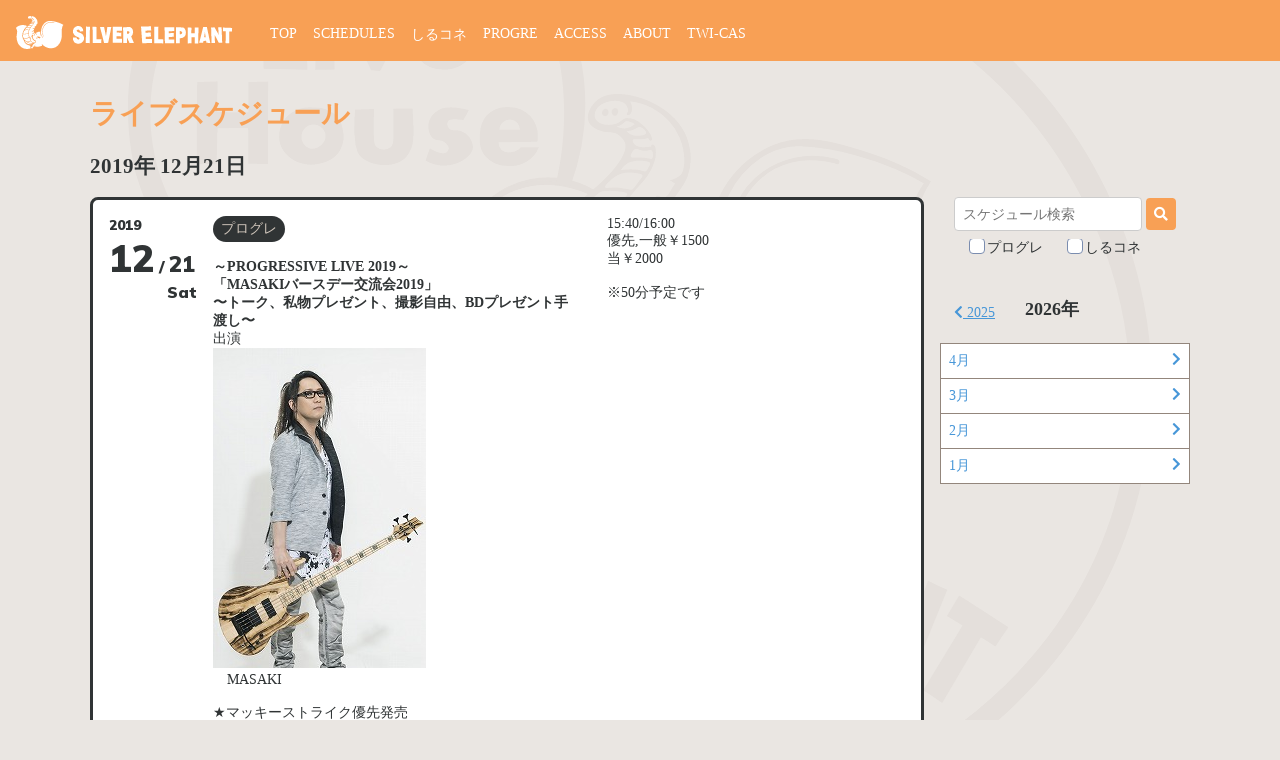

--- FILE ---
content_type: text/html; charset=UTF-8
request_url: https://silver-elephant.com/schedules/5943
body_size: 10690
content:
<!DOCTYPE html>
<html>
<head>
<!-- Google tag (gtag.js) -->
<script async src="https://www.googletagmanager.com/gtag/js?id=G-5V7JQDHBF3"></script>
<script>
  window.dataLayer = window.dataLayer || [];
  function gtag(){dataLayer.push(arguments);}
  gtag('js', new Date());

  gtag('config', 'G-5V7JQDHBF3');
</script><meta charset="utf-8">
<meta name="viewport" content="width=device-width,initial-scale=1.0,minimum-scale=1.0">
<link rel="stylesheet" media="all" href="/assets/style.css?mWjTD1fZN8WVC2H3uzMXFH7TH5ePc435">
<link href="https://fonts.googleapis.com/css2?family=Muli:wght@400;900&display=swap" rel="stylesheet">
<script src="https://kit.fontawesome.com/38891400d2.js" crossorigin="anonymous"></script>
<link rel="stylesheet" href="https://cdn.jsdelivr.net/npm/hooper@0.2.1/dist/hooper.css">
<script src="https://cdn.jsdelivr.net/npm/vue/dist/vue.js"></script>
<script src="https://cdn.jsdelivr.net/npm/hooper@0.2.1/dist/hooper.min.js"></script>
<script src="/assets/script.js" defer></script>
<link rel="icon" id="favicon" type="image/x-icon" href="/img/favicon.ico">
<title>2019年12月21日のライブ｜吉祥寺シルバーエレファント</title>
<link rel="canonical" href="https://www.silver-elephant.com/schedules/5943">
<meta name="description" content="～PROGRESSIVE LIVE 2019～「MASAKIバースデー交流会2019」〜トーク、私物プレゼント、撮影自由、BDプレゼント手渡し〜出演　MASAKI ★マッキーストライク優先発売　優先受付期間：2019/9/17(火)00:00～20">
<meta property="og:title" content="吉祥寺シルバーエレファント 2019年12月21日のライブ">
<meta property="og:type" content="article">
<meta property="og:url" content="https://www.silver-elephant.com/schedules/5943" />
<meta property="og:image" content="https://www.silver-elephant.com/img/ogp.jpg" />
<meta property="og:site_name" content="吉祥寺シルバーエレファント" />
<meta property="og:description" content="～PROGRESSIVE LIVE 2019～「MASAKIバースデー交流会2019」〜トーク、私物プレゼント、撮影自由、BDプレゼント手渡し〜出演　MASAKI ★マッキーストライク優先発売　優先受付期間：2019/9/17(火)00:00～2019/9/23(月)18:00　マッキーストライクには有料登録が必要です。　チケット優先とマッキーストライク同時加入は出来ません。　最短でマッキース" />
</head>
<body>
<div id="fb-root"></div>
<script>(function(d, s, id) {
  var js, fjs = d.getElementsByTagName(s)[0];
  if (d.getElementById(id)) return;
  js = d.createElement(s); js.id = id;
  js.src = "//connect.facebook.net/ja_JP/all.js#xfbml=1";
  fjs.parentNode.insertBefore(js, fjs);
}(document, 'script', 'facebook-jssdk'));</script>

<div class="header" id="header">
  <div class="header-logo">
    <a href="/"><img src="/img/site_logo.svg" alt="SILVER ELEPHANT"></a>
  </div>
  <div class="header-menu">
    <div class="header-open">
      <a class="header-open-link" @click="naviOpen" :class="{'m--active': active}">
      <span></span><span></span><span></span>
      </a>
    </div>
    <ul class="header-list" :class="{'m--active': active}">
      <li class="header-list__item"><a href="/">TOP</a></li>
      <li class="header-list__item m--current"><a href="/schedules">SCHEDULES</a></li>
      <li class="header-list__item"><a href="/silele_connections">しるコネ</a></li>
      <li class="header-list__item"><a href="/progre">PROGRE</a></li>
      <li class="header-list__item"><a href="/access">ACCESS</a></li>
      <li class="header-list__item"><a href="/about">ABOUT</a></li>
      <li class="header-list__item"><a href="/twitcasting">TWI-CAS</a></li>
    </ul>
  </div>
</div>
<div class="content">
  <h1 class="title1 u-pt32">ライブスケジュール</h1>
      <h2>2019年&nbsp;12月21日</h2>
    <div class="submenu-wrap">
      <div class="submenu-wrap__main">
                  
          
  <div class="schedule__item js_schedule-item Sat  m--no-hide">
  <div class="schedule__content js_schedule-content ">
    <div class="schedule__content-inner">
      <div class="schedule__date Sat">
                  <a class="schedule__date-link" href="/schedules/5943">
            <span class="schedule__date-year">2019</span>
            <span class="schedule__date-month">12</span>
            <span class="schedule__date-text">/</span>
            <span class="schedule__date-day">21</span>
            <span class="schedule__date-week">Sat</span>
          </a>
                      </div>
      <div class="schedule__texts">
                  <div class="schedule__text">
                          <div class="u-rignt schedule-badges">
                                <span class="badge m--progre">プログレ</span>              </div>
                        <b>～PROGRESSIVE LIVE 2019～<br>
「MASAKIバースデー交流会2019」<br>
〜トーク、私物プレゼント、撮影自由、BDプレゼント手渡し〜</b><br>
出演<br>
<img src="/photo/2018MASAKI.jpg"><br>
　MASAKI<br>
<br>
 ★マッキーストライク優先発売<br>
　優先受付期間：2019/9/17(火)00:00～2019/9/23(月)18:00<br>
　マッキーストライクには有料登録が必要です。<br>
　チケット優先とマッキーストライク同時加入は出来ません。<br>
　最短でマッキーストライク加入には1週間ほど掛かります。<br>
　詳細↓<br>
　<a href="http://masaking.com/News/833/" target="_blank">http://masaking.com/News/833/</a><br>
　チケット優先発売詳細はマッキーストライクサイトでご案内致します。<br>
<br>
★一般予約(お1人2枚まで)<br>
　2019/11/9(土)～12/16(月)<br>
　下記メールにて受付↓<br>
　masaki_ticket@yahoo.co.jp<br>
　　・件名に「2019バースデー」<br>
　　・お名前<br>
　　・希望枚数→2枚の場合もう1名の方のお名前も記載下さい<br>
　　・メールアドレス<br>
　　・電話番号<br>
　　・支払い方法：振り込み or クレジット どちらかを明記<br>
※受付け後、チケット代入金先の案内を返信致します<br>
　→振り込み手数料、クレジット手数料3.3％はお客様負担となります<br>
※クレジットの方へは決済請求書メールが送信されます<br>
　→invoicing@messaging.squareup.com の受信設定をお願い致します<br>
※キャンセル返金、当日来れなかった方へのチケット送付は出来ませんのでご了承下さい<br>
※12/22MASAKI NIGHTと同時入金可能です<br>
★入場順<br>
　マッキーストライク優先→予約→当日<br>
<br>
★問い合わせ<br>
　吉祥寺シルバーエレファント：0422-22-3331<br>
<br>
<font color="#FF0000">※演奏はありません
※この公演はチケットレス販売となります</font>          </div>
          <div class="schedule__text2">
            15:40/16:00<br>
優先,一般￥1500<br>
当￥2000<br>
<br>
※50分予定です          </div>
              </div>
    </div>
    
  </div>
      <button class="js_toggle-schedule schedule__toggle-button m--view">
      <div class="schedule__toggle-button-text m--view"><i class="fas fa-chevron-down"></i> 詳細を表示する</div>
      <div class="schedule__toggle-button-text m--close"> <i class="fas fa-chevron-up"></i> 閉じる</div>
    </button>
  </div>

          <div class="fbComment1">
          <div class="fb-comments" data-href="http://silver-elephant.com/schedules/5943" data-width="600" data-num-posts="10"></div>
          </div>
              </div>
      <div class="submenu-wrap__side" id="searchMenu" :class="{'m--active': active}">
        <a class="submenu-open-link" @click="seachMenuOpen" :class="{'m--active': active}">
  <i class="fas fa-calendar"></i>
  <i class="fas fa-angle-down"></i>
</a>
<div class="submenu-wrap__side-inner">
  <div class="submenu-wrap__side-inner-scroll">
    <div class="u-center u-pb32">
    <form  action="/search" method="get">
  <input name="q" placeholder="スケジュール検索" class="text-input" value="">
  <button class="button"><i class="fas fa-search"></i></button>
  <div class="u-mt8">
    <label class="checkbox"><input type="checkbox" name="progre" value="true" ><span>プログレ</span></label>
    <label class="checkbox"><input type="checkbox" name="silcone" value="true" ><span>しるコネ</span></label>
  </div>
</form>    </div>

<div class="schedule-year-paging">
<div class='schedule-year-paging__item'><a href="/schedules/year/2025"><i class='fas fa-chevron-left'></i>&nbsp;2025</a></div><div class='schedule-year-paging__item m--current'>2026年</div><div class='schedule-year-paging__item'></div></div>
<ul class="schedule-month-list">
<li class="schedule-month-list__item"><a href="/schedules/month/2026-04"><span>4月</span><i class="fas fa-chevron-right"></i></a></li><li class="schedule-month-list__item"><a href="/schedules/month/2026-03"><span>3月</span><i class="fas fa-chevron-right"></i></a></li><li class="schedule-month-list__item"><a href="/schedules/month/2026-02"><span>2月</span><i class="fas fa-chevron-right"></i></a></li><li class="schedule-month-list__item"><a href="/schedules/month/2026-01"><span>1月</span><i class="fas fa-chevron-right"></i></a></li></ul>
</div></div> 
      </div>
    </div>  

</div><footer class="footer">
  <div class="footer-sns">
    <a href="https://twitter.com/silver_elephant" target="_blank"><img src="/img/Twitter_Logo_Blue.png" width="30">@silver_elephant</a>
    <a href="https://twitter.com/siruere_prog" target="_blank"><img src="/img/Twitter_Logo_Blue.png" width="30">@siruere_prog</a>
  </div>
  <div class="content footer__inner u-mb0">
    <ul class="footer-link" :class="{'m--active': active}">
      <li class="footer-link__item"><a href="/">トップ</a></li>
      <li class="footer-link__item m--current"><a href="/schedules">ライブスケジュール</a></li>
      <li class="footer-link__item"><a href="/silele_connections">ライブ [しるコネ]</a></li>
      <li class="footer-link__item"><a href="/progre">ライブ [プログレ]</a></li>
      <li class="footer-link__item"><a href="/access">アクセス</a></li>
      <li class="footer-link__item"><a href="/about">シルエレについて</a></li>
      <li class="footer-link__item"><a href="/twitcasting">ライブ配信</a></li>
    </ul>
    <div class="footer-address">
      〒180-0004<br>
      武蔵野市吉祥寺本町2-10-6-B1<br>
      TEL: 0422-22-3331<br>
      FAX: 0422-21-8081<br>
    </div>
  </div>
  <div class="footer-copy">©Copyright Silver Elephant All Rights Reserved.</div>
</footer>